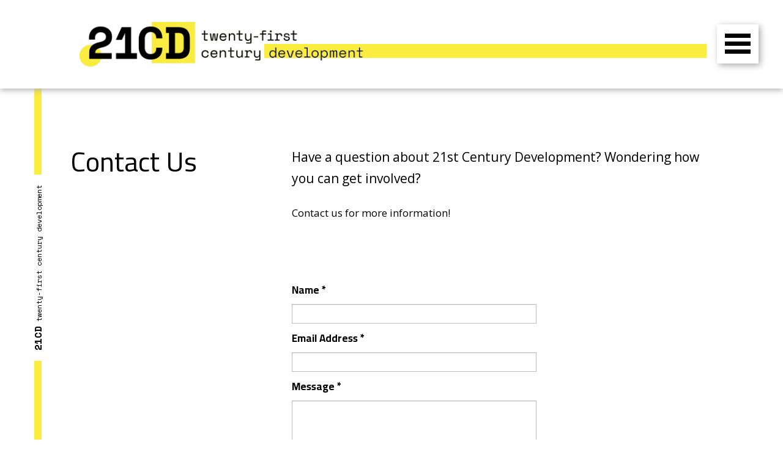

--- FILE ---
content_type: text/html; charset=utf-8
request_url: https://www.21stcenturydevelopment.org/contact/
body_size: 3209
content:


<!DOCTYPE html>
<html lang="en">
<head>
    <meta charset="utf-8">
    <meta http-equiv="X-UA-Compatible" content="IE=edge">
    <meta name="viewport" content="width=device-width, initial-scale=1">
    <title>Contact</title>
    <link rel="stylesheet" href="https://fonts.googleapis.com/css?family=Cairo:400,600,700|Open&#x2B;Sans:400,600,700|Space&#x2B;Mono:400,700">
    <link rel="stylesheet" href="/css/core.css">
    <link rel="stylesheet" href="/css/font-awesome.css">
    <link rel="shortcut icon" type="image/x-icon" href="/favicon.ico">
    <link rel="icon" type="image/x-icon" href="/favicon.ico">
    <style>
        :root{
            --main-accent-color: #fbec40;
        }
    </style>
</head>
<body>
    <header>
        <a id="logo" href="/">
            <img src="/media/omrolhlo/21cd-logo.png" alt="21st Century Development" />
        </a>
            <span id="logo-bar"></span>
    </header>
    <div id="mobile-toggle-container">
        <div id="mobile-toggle">
            <input type="checkbox">
            <span></span>
        </div>
    </div>
    <nav>
        <div id="primary-nav">
                    <div><a href="/development-matrix/">Development Matrix</a></div>
                    <div><a href="/performance-areas/">Performance Areas</a></div>
                    <div><a href="/case-studies/">Case Studies</a></div>
        </div>
        <div id="secondary-nav">
                <div><a href="/about/">About</a></div>
                <div><a href="/contact/">Contact</a></div>
                <div><a href="/">Home</a></div>
        </div>
    </nav>
    <div id="side-banner-container">
        <div id="side-banner">
            <span id="side-bar-1"></span> <span id="side-text" class="side-text-white-bg"><strong>21CD</strong> twenty-first century development</span> <span id="side-bar-2"></span>
        </div>
    </div>
    <div id="page-main" class="page-content">
        

<section class="page-wrapper margin-top-lg">
    <div class="col-section col-no-margin">
        <div class="col-xs-12 col-sm-4">
            <h1>Contact Us</h1>
        </div>

        <div class="col-xs-12 col-sm-8">
            <p class="large-text">Have a question about 21st Century Development? Wondering how you can get involved?</p>
<p>Contact us for more information!</p>
<p>&nbsp;</p>

            

    <div id="umbraco_form_2d1b28dbd54544d38f05075cf4e82cd4" class="umbraco-forms-form contactform umbraco-forms-">
<form action="/contact/" enctype="multipart/form-data" id="form9f443d3ecabf41cb8a23966cbe380d0f" method="post"><input data-val="true" data-val-required="The FormId field is required." name="FormId" type="hidden" value="2d1b28db-d545-44d3-8f05-075cf4e82cd4" /><input data-val="true" data-val-required="The FormName field is required." name="FormName" type="hidden" value="Contact form" /><input data-val="true" data-val-required="The RecordId field is required." name="RecordId" type="hidden" value="00000000-0000-0000-0000-000000000000" /><input name="PreviousClicked" type="hidden" value="" /><input name="Theme" type="hidden" value="" /><input name="RedirectToPageId" type="hidden" value="" />            <input type="hidden" name="FormStep" value="0" />
            <input type="hidden" name="RecordState" value="Q2ZESjhKMkdvcEsyUjJwTXZqSnNBY2VUOFNQQjRrWDl5RlZ0Rzg2VDViZDVtQzlKcGE1LV9CRkRxQ2RqQ3loNUZ5N09fOUxqaThzeTBGbkZFUDRuM1hFZmtreWk5d3cyczhNcXF6cDRpSzJ5dUFod2syakJzN2IxZktzQjc5NVhWTEJ1VFE=" />




<div class="umbraco-forms-page" id="e2a490cc-6998-4b87-b510-1e58e32567e4">


            <fieldset class="umbraco-forms-fieldset" id="f718ab69-36c8-4e66-9007-37eaf9e9878d">


                <div class="row-fluid">

                        <div class="umbraco-forms-container col-md-12">

                                        <div class=" umbraco-forms-field name shortanswer mandatory ">

                                            <label for="aa834645-3ca1-43a5-bd29-805dfff95a76" class="umbraco-forms-label">
Name            <span class="umbraco-forms-indicator">*</span>
                                            </label>

        <div class="umbraco-forms-field-wrapper">

            <input type="text" name="aa834645-3ca1-43a5-bd29-805dfff95a76" id="aa834645-3ca1-43a5-bd29-805dfff95a76" data-umb="aa834645-3ca1-43a5-bd29-805dfff95a76" class="text " value="" maxlength="255"
        data-val="true"  data-val-required="Please provide a value for Name" aria-required="true" />





<span class="field-validation-valid" data-valmsg-for="aa834645-3ca1-43a5-bd29-805dfff95a76" data-valmsg-replace="true" role="alert"></span>
        </div>

                                        </div>
                                        <div class=" umbraco-forms-field email shortanswer mandatory alternating ">

                                            <label for="556591df-dbb4-42bf-923c-5eed2c4839ff" class="umbraco-forms-label">
Email Address            <span class="umbraco-forms-indicator">*</span>
                                            </label>

        <div class="umbraco-forms-field-wrapper">

            <input type="email" name="556591df-dbb4-42bf-923c-5eed2c4839ff" id="556591df-dbb4-42bf-923c-5eed2c4839ff" data-umb="556591df-dbb4-42bf-923c-5eed2c4839ff" class="text " value="" maxlength="255"
        data-val="true"  data-val-required="Please provide a value for Email Address" aria-required="true" />





<span class="field-validation-valid" data-valmsg-for="556591df-dbb4-42bf-923c-5eed2c4839ff" data-valmsg-replace="true" role="alert"></span>
        </div>

                                        </div>
                                        <div class=" umbraco-forms-field message longanswer mandatory ">

                                            <label for="a0366d2f-6862-40f0-a9cf-7dc4716278d2" class="umbraco-forms-label">
Message            <span class="umbraco-forms-indicator">*</span>
                                            </label>

        <div class="umbraco-forms-field-wrapper">

            
<textarea class=""
          name="a0366d2f-6862-40f0-a9cf-7dc4716278d2"
          id="a0366d2f-6862-40f0-a9cf-7dc4716278d2"
          data-umb="a0366d2f-6862-40f0-a9cf-7dc4716278d2"
          rows="2"
          cols="20"
           data-val="true"  data-val-required="Please provide a value for Message" aria-required="true" ></textarea>



<span class="field-validation-valid" data-valmsg-for="a0366d2f-6862-40f0-a9cf-7dc4716278d2" data-valmsg-replace="true" role="alert"></span>
        </div>

                                        </div>

                        </div>
                </div>

            </fieldset>

    <div class="umbraco-forms-hidden" aria-hidden="true">
        <input type="text" name="2d1b28dbd54544d38f05075cf4e82cd4" />
    </div>

    <div class="umbraco-forms-navigation row-fluid">

        <div class="col-md-12">
                <input type="submit"
                       class="btn primary"
                       value="Submit"
                       name="__next"
                       data-form-navigate="next"
                       data-umb="submit-forms-form" />
        </div>
    </div>


</div>



<input name="__RequestVerificationToken" type="hidden" value="CfDJ8J2GopK2R2pMvjJsAceT8SN4DHgooSKj0gHOBTlZFchOY2BXtXgkOToLYUQOSSmsIhNo3mVfemvqwm3dguQgc888YbTygOzfuA-FR0PkYecuOSlNLmTVfvHYdLuK2nt50qZP6AGQAn4tGi9DW_pP-Ks" /><input name="ufprt" type="hidden" value="CfDJ8J2GopK2R2pMvjJsAceT8SOzDhgSBbS_Ayb3uIdr4gFRP6nROZ2qXXtZMa3XrIqT-tfev7ggqPD229eRv6LhAzZtFVc8Jx6O-bUjxeofpe6JHnqsLK3K1RRIQSkZ9YSc9Jw7L3guXF9r5KujXCwL7uk" /></form>    </div>




<div class="umbraco-forms-form-config umbraco-forms-hidden"
     data-id="2d1b28dbd54544d38f05075cf4e82cd4"
     data-serialized-page-button-conditions="{}"
     data-serialized-fieldset-conditions="{}"
     data-serialized-field-conditions="{}"
     data-serialized-fields-not-displayed="{}"
     data-trigger-conditions-check-on="change"
     data-form-element-html-id-prefix=""
     data-disable-validation-dependency-check="false"
     data-serialized-validation-rules="[]"></div>


<script defer="defer" src="/App_Plugins/UmbracoForms/Assets/themes/default/umbracoforms.min.js?v=13.8.0" type="application/javascript"></script>
<link href="/App_Plugins/UmbracoForms/Assets/themes/default/style.min.css?v=13.8.0" rel="stylesheet" />


            <div id="contact-info">
                <h4>21st Century Development</h4>
                <p>c/o AIA Minnesota<br>105 South 5th Avenue, Suite 485<br>Minneapolis, MN 55401</p>
<p>612.338.6763<br><a rel="noopener" href="/cdn-cgi/l/email-protection#9af3f4fcf5daa8abe9eed9fff4eeefe8e3deffecfff6f5eaf7fff4eeb4f5e8fd" target="_blank" title="info@21stCenturyDevelopment.org"><span class="__cf_email__" data-cfemail="335a5d555c730102404770565d4746414a775645565f5c435e565d471d5c4154">[email&#160;protected]</span></a></p>
            </div>
        </div>
    </div>
</section>
<script data-cfasync="false" src="/cdn-cgi/scripts/5c5dd728/cloudflare-static/email-decode.min.js"></script><script src="/App_Plugins/UmbracoForms/Assets/promise-polyfill/dist/polyfill.min.js?v=13.8.0" type="application/javascript"></script><script src="/App_Plugins/UmbracoForms/Assets/aspnet-client-validation/dist/aspnet-validation.min.js?v=13.8.0" type="application/javascript"></script>

    </div><!-- END pageContent -->

    <div id="topLink-wrapper" class="page-wrapper"><a id="topLink" href="#"><img src="/images/arrow-up.png" width="14" alt="">Back to Top</a></div>

    <footer>
        <div class="page-wrapper">
            <div class="col-section col-no-margin">
                <div id="footer-text" class="col-xs-12 col-sm-7">
                    <p><span class="footer-gold"><strong>21st Century Development</strong></span> is a model for the creation of regenerative communities that strives to provide a healthy environment for all people and living systems now and in a dynamic future.</p>
<p>The initiative is created and supported by a partnership of <a rel="noopener" href="http://www.aia-mn.org" target="_blank" title="AIA Minnesota">AIA Minnesota</a>, the <a rel="noopener" href="http://www.csbr.umn.edu" target="_blank" title="Center for Sustainable Building Research">Center for Sustainable Building Research</a>, <a href="https://colloqate.org" title="Colloqate Design">Colloqate Design</a>, and <a rel="noopener" href="http://www.mcknight.org" target="_blank" title="The McKnight Foundation">the McKnight Foundation</a>. <a style="text-decoration: none;" href="/about/" title="About"><strong>Learn more »</strong></a></p>
                </div>
                <div id="footer-links" class="col-xs-12 col-sm-5">
                    <div id="footer-nav" class="col-section col-no-margin">
                            <div class="col-xs-6">
                                <ul>
                                        <li><a href="/development-matrix/">Development Matrix</a></li>
                                        <li><a href="/performance-areas/">Performance Areas</a></li>
                                        <li><a href="/case-studies/">Case Studies</a></li>
                                        <li><a href="/about/">About</a></li>
                                </ul>
                            </div>
                            <div class="col-xs-6">
                                <ul>
                                        <li><a href="/contact/">Contact</a></li>
                                        <li><a href="/">Home</a></li>
                                        <li><a href="/sitemap/">Site Map</a></li>
                                </ul>
                            </div>
                    </div>
                </div>
                <div class="col-xs-12">
                    <p id="footer-copyright">&copy; 2026 AIA Minnesota / Center for Sustainable Building Research. All Rights Reserved.</p>
                </div>
            </div>
        </div>
    </footer>

    <!-- Insert Scripts Here -->
    <script src="//ajax.googleapis.com/ajax/libs/jquery/1.11.3/jquery.min.js"></script>
    <script src="/scripts/main.js"></script>
    <script src="/scripts/umd/popper.min.js"></script>
    
    <!-- Add Google Analytics Code Here -->
</body>
</html>

--- FILE ---
content_type: text/css
request_url: https://www.21stcenturydevelopment.org/css/core.css
body_size: 16972
content:
/*! normalize.css v3.0.3 | MIT License | github.com/necolas/normalize.css */
* {
    box-sizing: border-box;
    margin: 0;
    padding: 0;
}

html {
    font-family: sans-serif;
    -webkit-text-size-adjust: 100%;
    -ms-text-size-adjust: 100%
}

body {
    margin: 0
}

article, aside, details, figcaption, figure, footer, header, hgroup, main, menu, nav, section, summary {
    display: block
}

audio, canvas, progress, video {
    display: inline-block;
    vertical-align: baseline
}

    audio:not([controls]) {
        display: none;
        height: 0
    }

[hidden], template {
    display: none
}

a {
    background-color: transparent
}

    a:active, a:hover {
        outline: 0
    }

abbr[title] {
    border-bottom: 1px dotted
}

b, strong {
    font-weight: 700
}

dfn {
    font-style: italic
}

mark {
    color: #000;
    background: #ff0
}

small {
    font-size: 80%
}

sub, sup {
    position: relative;
    font-size: 75%;
    line-height: 0;
    vertical-align: baseline
}

sup {
    top: -.5em
}

sub {
    bottom: -.25em
}

img {
    border: 0
}

svg:not(:root) {
    overflow: hidden
}

figure {
    margin: 1em 40px
}

hr {
    height: 0;
    -webkit-box-sizing: content-box;
    -moz-box-sizing: content-box;
    box-sizing: content-box
}

pre {
    overflow: auto
}

code, kbd, pre, samp {
    font-family: monospace,monospace;
    font-size: 1em
}

button, input, optgroup, select, textarea {
    margin: 0;
    font: inherit;
    color: inherit
}

button {
    overflow: visible
}

button, select {
    text-transform: none
}

button, html input[type="button"], input[type="reset"], input[type="submit"] {
    -webkit-appearance: button;
    cursor: pointer
}

    button[disabled], html input[disabled] {
        cursor: default
    }

    button::-moz-focus-inner, input::-moz-focus-inner {
        padding: 0;
        border: 0
    }

input {
    line-height: normal
}

    input[type="checkbox"], input[type="radio"] {
        -webkit-box-sizing: border-box;
        -moz-box-sizing: border-box;
        box-sizing: border-box;
        padding: 0
    }

    input[type="number"]::-webkit-inner-spin-button, input[type="number"]::-webkit-outer-spin-button {
        height: auto
    }

    input[type="search"] {
        -webkit-box-sizing: content-box;
        -moz-box-sizing: content-box;
        box-sizing: content-box;
        -webkit-appearance: textfield
    }

        input[type="search"]::-webkit-search-cancel-button, input[type="search"]::-webkit-search-decoration {
            -webkit-appearance: none
        }

fieldset {
    padding: .35em .625em .75em;
    margin: 0 2px;
    border: 1px solid silver
}

legend {
    padding: 0;
    border: 0
}

textarea {
    overflow: auto
}

optgroup {
    font-weight: 700
}

table {
    border-spacing: 0;
    border-collapse: collapse
}

td, th {
    padding: 0
}

html {
    -webkit-text-size-adjust: 100%;
    -ms-text-size-adjust: 100%
}

html, body, div, article, section, main, footer, header, form, fieldset, legend,
pre, code, p, a, h1, h2, h3, h4, h5, h6, ul, ol, li, dl, dt, dd, textarea,
input[type="email"], input[type="number"], input[type="password"],
input[type="tel"], input[type="text"], input[type="url"], .border-box {
    box-sizing: border-box;
}

body, h1, h2, h3, h4, h5, h6, p, blockquote, ol, ul, fieldset {
    margin: 0;
    padding: 0;
}

button, input, optgroup, select, textarea {
    font-size: 100%;
    margin: 0;
}

input, select, textarea {
    vertical-align: baseline;
    *vertical-align: middle
}

article, footer, header, nav, section {
    display: block
}

li {
    list-style: none
}

img {
    border-style: none;
    vertical-align: middle
}

button, input {
    line-height: normal;
    overflow: visible
}

button, [type="button"], [type="reset"], [type="submit"] {
    cursor: pointer;
    -webkit-appearance: button
}

[type="checkbox"], [type="radio"] {
    box-sizing: border-box
}

[type="search"] {
    -webkit-appearance: textfield;
    box-sizing: content-box
}

    [type="search"]::-webkit-search-decoration {
        -webkit-appearance: none
    }

button::-moz-focus-inner, input::-moz-focus-inner {
    border: 0;
    padding: 0
}

textarea {
    overflow: auto;
}

table {
    border-collapse: collapse;
    border-spacing: 0
}

td {
    vertical-align: top
}

div, article, section, header, footer, nav, li {
    position: relative
}


/* TYPOGRAPHY */
@font-face {
    font-family: 'FontAwesome';
    src: url('../fonts/fontawesome-webfont.eot?v=4.4.0');
    src: url('../fonts/fontawesome-webfont.eot?#iefix&v=4.4.0') format('embedded-opentype'), url('../fonts/fontawesome-webfont.woff2?v=4.4.0') format('woff2'), url('../fonts/fontawesome-webfont.woff?v=4.4.0') format('woff'), url('../fonts/fontawesome-webfont.ttf?v=4.4.0') format('truetype'), url('../fonts/fontawesome-webfont.svg?v=4.4.0#fontawesomeregular') format('svg');
    font-weight: normal;
    font-style: normal;
}

.fa, .ui-icon {
    display: inline-block;
    font: normal normal normal 14px/1 FontAwesome;
    font-size: inherit;
    text-rendering: auto;
    -webkit-font-smoothing: antialiased;
    -moz-osx-font-smoothing: grayscale;
}

body {
    font-family: 'Open Sans',Helvetica,Arial,sans-serif;
    font-size: 15px;
}

h1, h2, h3, h4 {
    font-family: 'Cairo','Open Sans',Helvetica,Arial,sans-serif;
    font-weight: 700;
    line-height: 1.1;
    margin-bottom: .67em;
}

h1, .h1 {
    font-size: 36px;
    font-weight: normal;
}

h2, .h2 {
    font-size: 26px;
}

h3, .h3 {
    font-size: 31px;
    font-weight: normal;
}

h4, .h4 {
    font-size: 18px;
}

h5, .h5 {
    font-size: 15px;
}

h6, .h6 {
    font-size: 12px;
}

p, li {
    line-height: 1.7;
    margin-bottom: 1.2em;
}

li {
    margin-bottom: .3em;
}

ul, ol {
    margin-bottom: 1em;
}

.large-text {
    font-size: 18px;
}

    .large-text strong {
        font-weight: 600;
    }

img {
    max-width: 100%;
}

.full-image {
    width: 100%;
}

a {
    color: #000;
}

.page-content ul, .page-content ol {
    margin-left: 40px;
}

.text-left {
    text-align: left;
}

.text-right {
    text-align: right;
}

.text-center {
    text-align: center;
}

.text-success {
    color: #3c763d;
}

.text-warning {
    color: #8a6d3b;
}

.text-error {
    color: #b60000;
}

.text-cairo {
    font-family: 'Cairo','Open Sans',Helvetica,Arial,sans-serif;
}

.no-wrap {
    white-space: nowrap;
}

@media (min-width: 768px) {
    body {
        font-size: 16px;
    }

    h2, .h2 {
        font-size: 34px;
    }

    .large-text {
        font-size: 19px;
    }
}

@media (min-width: 1280px) {
    body {
        font-size: 17px;
    }

    h1, .h1 {
        font-size: 45px;
    }

    .large-text {
        font-size: 21px;
    }
}

/* FA ICONS */
@font-face {
    font-family: 'Font Awesome 5 Brands';
    font-style: normal;
    font-weight: normal;
    src: url("../fonts/fa-brands-400.eot");
    src: url("../fonts/fa-brands-400.eot?#iefix") format("embedded-opentype"), url("../fonts/fa-brands-400.woff2") format("woff2"), url("../fonts/fa-brands-400.woff") format("woff"), url("../fonts/fa-brands-400.ttf") format("truetype"), url("../fonts/fa-brands-400.svg#fontawesome") format("svg");
}

.fa, .ui-icon {
    display: inline-block;
    font: normal normal normal 14px/1 FontAwesome;
    font-size: inherit;
    text-rendering: auto;
    -webkit-font-smoothing: antialiased;
    -moz-osx-font-smoothing: grayscale;
}

.fab {
    display: inline-block;
    font-family: 'Font Awesome 5 Brands';
    font-style: normal;
}

    .fa span, .fab span {
        display: inline-block;
        text-indent: -9999px;
    }

.fa-facebook-f:before {
    content: "\f39e";
}

.fa-twitter:before {
    content: "\f099";
}

.fa-envelope:before {
    content: "\f0e0";
}



/* LAYOUT */
#page-main {
    padding-top: 80px;
}

.page-wrapper {
    padding-left: 20px;
    padding-right: 20px;
}

.hidden {
    display: none;
}

section {
    padding-top: 45px;
    padding-bottom: 30px;
}

.margin-top-lg {
    margin-top: 20px;
}

.padding-top-none {
    padding-top: 0 !important;
}

.col-lg-1, .col-lg-10, .col-lg-11, .col-lg-12, .col-lg-2, .col-lg-3, .col-lg-4, .col-lg-5, .col-lg-6, .col-lg-7, .col-lg-8, .col-lg-9, .col-md-1, .col-md-10, .col-md-11, .col-md-12, .col-md-2, .col-md-3, .col-md-4, .col-md-5, .col-md-6, .col-md-7, .col-md-8, .col-md-9, .col-sm-1, .col-sm-10, .col-sm-11, .col-sm-12, .col-sm-2, .col-sm-3, .col-sm-4, .col-sm-5, .col-sm-6, .col-sm-7, .col-sm-8, .col-sm-9, .col-xs-1, .col-xs-10, .col-xs-11, .col-xs-12, .col-xs-2, .col-xs-3, .col-xs-4, .col-xs-5, .col-xs-6, .col-xs-7, .col-xs-8, .col-xs-9 {
    min-height: 1px;
    padding: 0 15px;
    position: relative;
}

.col-section {
    display: -webkit-box;
    display: -moz-box;
    display: -ms-flexbox;
    display: -webkit-flex;
    display: flex;
    -webkit-flex-flow: row wrap;
    -ms-flex-flow: row wrap;
    flex-flow: row wrap;
}

.col-no-margin {
    margin: 0 -15px;
}

.col-xs-1, .col-xs-10, .col-xs-11, .col-xs-12, .col-xs-2, .col-xs-3, .col-xs-4, .col-xs-5, .col-xs-6, .col-xs-7, .col-xs-8, .col-xs-9 {
    float: left;
}

.col-xs-12 {
    width: 100%;
}

.col-xs-11 {
    width: 91.66666667%;
}

.col-xs-10 {
    width: 83.33333333%;
}

.col-xs-9 {
    width: 75%;
}

.col-xs-8 {
    width: 66.66666667%;
}

.col-xs-7 {
    width: 58.33333333%;
}

.col-xs-6 {
    width: 50%;
}

.col-xs-5 {
    width: 41.66666667%;
}

.col-xs-4 {
    width: 33.33333333%;
}

.col-xs-3 {
    width: 25%;
}

.col-xs-2 {
    width: 16.66666667%;
}

.col-xs-1 {
    width: 8.33333333%;
}

.grey-section {
    background: #e9eaeb;
}

.black-section {
    background: #000;
    color: #fff;
}

.intro-width p {
    max-width: 900px;
}

@media (max-width: 767px) {
    .col-xs-12 {
        margin-bottom: 20px;
    }
}

@media (min-width: 768px) {
    #page-main {
        padding-top: 145px;
    }

    .page-wrapper {
        padding-left: 40px;
        padding-right: 40px;
        margin-left: auto;
        margin-right: auto;
        max-width: 1130px;
    }

    .margin-top-lg {
        margin-top: 40px;
    }

    .col-sm-1, .col-sm-10, .col-sm-11, .col-sm-12, .col-sm-2, .col-sm-3, .col-sm-4, .col-sm-5, .col-sm-6, .col-sm-7, .col-sm-8, .col-sm-9 {
        float: left;
    }

    .col-sm-12 {
        width: 100%;
    }

    .col-sm-11 {
        width: 91.66666667%;
    }

    .col-sm-10 {
        width: 83.33333333%;
    }

    .col-sm-9 {
        width: 75%;
    }

    .col-sm-8 {
        width: 66.66666667%;
    }

    .col-sm-7 {
        width: 58.33333333%;
    }

    .col-sm-6 {
        width: 50%;
    }

    .col-sm-5 {
        width: 41.66666667%;
    }

    .col-sm-4 {
        width: 33.33333333%;
    }

    .col-sm-3 {
        width: 25%;
    }

    .col-sm-2 {
        width: 16.66666667%;
    }

    .col-sm-1 {
        width: 8.33333333%;
    }
}

@media (min-width: 1280px) {
    #page-main {
        padding-top: 145px;
    }

    section {
        padding-top: 55px;
        padding-bottom: 40px;
    }

    col-lg-1, .col-lg-10, .col-lg-11, .col-lg-12, .col-lg-2, .col-lg-3, .col-lg-4, .col-lg-5, .col-lg-6, .col-lg-7, .col-lg-8, .col-lg-9, .col-md-1, .col-md-10, .col-md-11, .col-md-12, .col-md-2, .col-md-3, .col-md-4, .col-md-5, .col-md-6, .col-md-7, .col-md-8, .col-md-9, .col-sm-1, .col-sm-10, .col-sm-11, .col-sm-12, .col-sm-2, .col-sm-3, .col-sm-4, .col-sm-5, .col-sm-6, .col-sm-7, .col-sm-8, .col-sm-9, .col-xs-1, .col-xs-10, .col-xs-11, .col-xs-12, .col-xs-2, .col-xs-3, .col-xs-4, .col-xs-5, .col-xs-6, .col-xs-7, .col-xs-8, .col-xs-9 {
        padding: 0 18px;
    }

    .col-md-1, .col-md-10, .col-md-11, .col-md-12, .col-md-2, .col-md-3, .col-md-4, .col-md-5, .col-md-6, .col-md-7, .col-md-8, .col-md-9 {
        float: left;
    }

    .col-no-margin {
        margin: 0 -18px;
    }

    .col-md-12 {
        width: 100%;
    }

    .col-md-11 {
        width: 91.66666667%;
    }

    .col-md-10 {
        width: 83.33333333%;
    }

    .col-md-9 {
        width: 75%;
    }

    .col-md-8 {
        width: 66.66666667%;
    }

    .col-md-7 {
        width: 58.33333333%;
    }

    .col-md-6 {
        width: 50%;
    }

    .col-md-5 {
        width: 41.66666667%;
    }

    .col-md-4 {
        width: 33.33333333%;
    }

    .col-md-3 {
        width: 25%;
    }

    .col-md-2 {
        width: 16.66666667%;
    }

    .col-md-1 {
        width: 8.33333333%;
    }
}


/* HEADER */
header {
    background: #fff;
    box-shadow: 0 2px 10px #aaa;
    height: 80px;
    position: fixed;
    width: 100%;
    z-index: 1000;
}

#logo {
    display: flex;
    align-items: center;
    height: 100%;
}

    #logo img {
        width: 200px;
        margin-left: 20px;
    }

@media (min-width: 768px) {
    #logo img {
        width: 470px;
        margin-left: 40px;
    }
}

@media (min-width: 1280px) {
    #logo img {
        width: 470px;
        margin-left: 130px;
    }
}
#mobile-toggle-container {
    background: #fff;
    box-shadow: 3px 3px 10px #aaa;
    padding: 10px;
    position: fixed;
    top: 14px;
    right: 14px;
    z-index: 1100;
}

#mobile-toggle {
    height: 26px;
    width: 32px;
}

    #mobile-toggle input {
        position: absolute;
        width: 100%;
        height: 100%;
        z-index: 1;
        opacity: 0;
        cursor: pointer;
    }

        #mobile-toggle input:checked + span {
            background: transparent;
        }

            #mobile-toggle input:checked + span:after {
                transform: rotate(45deg) translate(-5px, -7px);
            }

            #mobile-toggle input:checked + span:before {
                transform: rotate(-45deg) translate(-6px, 7px);
            }

    #mobile-toggle span {
        position: absolute;
        width: 100%;
        height: 5px;
        background: #000;
        margin-top: 10px;
    }

        #mobile-toggle span:before, #mobile-toggle span:after {
            content: "";
            left: 0;
            position: absolute;
            width: 100%;
            height: 5px;
            background: #000;
            top: -9px;
            transition: 0.2s;
        }

        #mobile-toggle span:after {
            top: 9px;
        }

nav {
    background: #fff;
    border: 8px solid #000;
    display: none;
    left: 0;
    padding: 20px;
    position: fixed;
    overflow: auto;
    top: 0;
    width: 100%;
    z-index: 1000;
}

    nav div a {
        color: #000;
        display: block;
        padding: 17px 20px;
        text-decoration: none;
    }

#primary-nav {
    margin-top: 60px;
    margin-bottom: 16px;
}

    #primary-nav div {
        border-bottom: 1px solid #000;
        font-family: 'Cairo','Open Sans',Helvetica,Arial,sans-serif;
        font-size: 20px;
        margin: 0;
        display: flex;
        justify-content: space-between;
        flex-wrap: wrap;
    }

        #primary-nav > div:first-child {
            border-top: 1px solid #000;
        }

        #primary-nav div a{
            flex-grow: 1;
        }

        #primary-nav div button {
            width: 71px;
            border: 0;
            padding: 0;
        }

        #primary-nav div button i{
            pointer-events: none;
        }

        #primary-nav div a:hover,
        #primary-nav div button:hover {
            background: #000;
            color: var(--main-accent-color);
        }

        #primary-nav div.sub-menu {
            flex-basis: 100%;
            display: none;
            border: 0;
        }

        #primary-nav div.sub-menu a {
            padding-left: 36px;
            font-size: 16px;
            font-weight: 600;
            border-top: 1px solid #000;
        }
        #primary-nav .active div.sub-menu {
            display: block;
        }
#secondary-nav {
    font-size: 16px;
    font-weight: bold;
}

    #secondary-nav div a {
        padding: 12px 20px;
    }

        #secondary-nav div a:hover {
            text-decoration: underline;
        }

@media (min-width: 768px) {
    header {
        height: 145px;
    }


    #mobile-toggle-container {
        padding: 18px 13px 12px;
        top: 40px;
        right: 40px;
    }

    #mobile-toggle {
        height: 34px;
        width: 42px;
    }

        #mobile-toggle input:checked + span:after {
            transform: rotate(45deg) translate(-7px, -9px);
        }

        #mobile-toggle input:checked + span:before {
            transform: rotate(-45deg) translate(-9px, 11px);
        }

        #mobile-toggle span {
            height: 7px;
            background: #000;
        }

            #mobile-toggle span:before, #mobile-toggle span:after {
                height: 7px;
                top: -13px;
            }

            #mobile-toggle span:after {
                top: 13px;
            }

    nav {
        border: 18px solid #000;
        height: 100%;
        left: auto;
        right: 0;
        max-width: 445px;
    }

    #primary-nav {
        margin-top: 125px;
    }

        #primary-nav div {
            font-size: 34px;
        }

            #primary-nav div button {
                width: 97px;
                border: 0;
            }
            #primary-nav div.sub-menu a {
                padding-left: 40px;
                font-size: 22px;
            }

    #secondary-nav {
        font-size: 22px;
    }
}

@media (min-width: 1280px) {

    header #logo-bar {
        background: var(--main-accent-color);
        display: block;
        height: 23px;
        position: absolute;
        left: 432px;
        right: 125px;
        top: 72px;
        z-index: -1;
    }
}

/* SIDE BANNER */
/*#side-banner-container {margin: 0 auto; max-width: 1186px;}*/
#side-banner {
    display: none;
    font-family: 'space mono';
    font-size: 12px;
    position: absolute;
    transform: rotate(-90deg) translate(-100%, 50px);
    transform-origin: top left;
    left: 0;
    top: 0;
    white-space: nowrap;
    z-index: 500;
}

    #side-banner strong {
        font-size: 16px;
        font-weight: 700;
    }

    #side-banner #side-bar-1, #side-banner #side-bar-2 {
        background: var(--main-accent-color);
        display: inline-block;
        height: 12px;
    }

    #side-banner #side-bar-1 {
        width: 694px;
    }

    #side-banner #side-bar-2 {
        width: 141px;
    }

#side-text {
    display: inline-block;
    margin: 0 10px;
}

.side-text-white-bg {
    background: #fff;
}

.side-text-white {
    color: #fff;
}

@media (min-width: 1280px) {
    #side-banner {
        display: block;
        margin-top: 145px;
    }
}

/* HOME */
#home-intro {
    margin-bottom: 20px;
}

    #home-intro h1, #home-intro p {
        display: inline;
    }

    #home-intro h1 {
        font-size: 23px;
        font-weight: bold;
    }

    #home-intro p {
        font-size: 20px;
    }

#home-image-container {
    max-height: 650px;
    overflow: hidden;
}

#home-image {
    width: 100%;
}

#home-benefit-link-1, #home-benefit-link-2 {
    font-family: 'Cairo','Open Sans',Helvetica,Arial,sans-serif;
    font-weight: 600;
}

#home-benefit-link-1 {
    display: none;
}

#home-explore-boxes div {
    margin-bottom: 40px;
    padding-bottom: 60px;
}

#home-explore-boxes img {
    margin-top: 20px;
    margin-bottom: 30px;
    width: 100%;
}

#home-explore-boxes .btn {
    bottom: 0;
    position: absolute;
    width: calc(100% - 30px);
}

#home-explore-boxes a {
    text-decoration: none;
}

    #home-explore-boxes a img:hover, #home-explore-boxes a h3:hover {
        text-decoration: underline;
    }

#item-list .col-xs-12 {
    margin-bottom: 30px;
}

#item-list h2 {
    font-size: 47px;
    font-weight: bold;
}

#item-list a {
    text-decoration: none;
}

    #item-list a:hover {
        text-decoration: underline;
    }

.item-list-container {
    border: 1px solid #7a7a7a;
    display: flex;
    flex-wrap: wrap;
    height: 100%;
    padding: 15px 0 0 8px;
}

    .item-list-container::before {
        content: '';
        position: absolute;
        top: 0;
        left: 0;
        width: 8px;
        height: 100%;
        background-color: var(--main-accent-color);
    }

    .item-list-container img {
        width: 100%;
    }

    .item-list-container div {
        align-self: flex-end;
        width: 100%;
        display: flex;
        flex-direction: column;
        flex-wrap: wrap;
        justify-content: space-between;
        height: 100%;
    }

    .item-list-container h3 {
        font-size: 24px;
        font-weight: bold;
        margin-bottom: 0;
        padding: 20px;
    }

    .item-list-container p {
        font-family: 'Cairo','Open Sans',Helvetica,Arial,sans-serif;
        margin: 0;
        padding: 0 20px;
    }

#case-study-footnote {
    border-top: 4px solid #eee;
    font-size: 13px;
    margin-top: 50px;
    padding-top: 10px;
}

@media (min-width: 768px) {
    #home-intro h1 {
        font-size: 29px;
    }

    #home-intro p {
        font-size: 26px;
    }

    #item-list h2 {
        font-size: 55px;
    }
}

@media (min-width: 1280px) {
    #home-benefit-link-1 {
        display: block;
    }

    #home-benefit-link-2 {
        display: none;
    }

    #item-list h2 {
        font-size: 60px;
    }

    #item-list .col-xs-12 {
        margin-bottom: 36px;
    }
}

/* MATRIX */
#matrix {
    font-family: 'Cairo','Open Sans',Helvetica,Arial,sans-serif;
    font-size: 16px;
    margin-top: 20px;
    width: 100%;
}

    #matrix th, #matrix td {
        padding: 14px 12px;
    }

    #matrix thead th {
        background: var(--main-accent-color);
    }

    #matrix .matrix-primary {
        background-color: #eaeaea;
        cursor: pointer;
    }

        #matrix .matrix-primary:hover {
            background-color: #fff;
        }

    #matrix .matrix-primary-active {
        background-color: #666;
        color: #fff;
    }

        #matrix .matrix-primary-active:hover {
            background-color: #666;
        }

        #matrix .matrix-primary-active img {
            display: none;
        }

    #matrix .matrix-category {
        padding-left: 50px;
    }

.matrix-marker {
    background: url(../images/icon-place.png) no-repeat left 10px center;
}

.matrix-drop {
    background: url(../images/icon-drop.png) no-repeat left 10px center;
}

.matrix-bolt {
    background: url(../images/icon-bolt.png) no-repeat left 10px center;
}

.matrix-plus {
    background: url(../images/icon-plus.png) no-repeat left 10px center;
}

.matrix-paper {
    background: url(../images/icon-paper.png) no-repeat left 10px center;
}

.matrix-equal {
    background: url(../images/icon-equal.png) no-repeat left 10px center;
}

.matrix-rainbow {
    background: url(../images/icon-rainbow.png) no-repeat left 10px center;
}

.matrix-marker, .matrix-drop, .matrix-bolt, .matrix-plus, .matrix-paper, .matrix-equal, .matrix-rainbow {
    background-size: 34px 34px;
}

#matrix .matrix-primary-active .matrix-category {
    background: url(../images/matrix-x.png) no-repeat left 10px center;
    background-size: 34px 34px;
}

#matrix tbody tr {
    display: none;
}

    #matrix tbody tr.matrix-primary {
        display: table-row;
    }

#matrix .barrier-money:after {
    background: url(../images/matrix-money.png) no-repeat;
    background-size: 23px 23px;
    content: ' ';
    position: absolute;
    bottom: 10px;
    right: -13px;
    width: 23px;
    height: 23px;
    z-index: 999
}

#matrix .barrier-probable:after {
    background: url(../images/matrix-p.png) no-repeat;
    background-size: 23px 23px;
    content: ' ';
    position: absolute;
    bottom: 40px;
    right: -13px;
    width: 23px;
    height: 23px;
    z-index: 999
}

#matrix-reference {
    font-family: 'Cairo','Open Sans',Helvetica,Arial,sans-serif;
    font-size: 15px;
    line-height: 23px;
    margin: 40px 0 50px;
}

    #matrix-reference p {
        margin-bottom: 10px;
    }

#matrix-footnotes {
    font-family: 'Cairo','Open Sans',Helvetica,Arial,sans-serif;
    font-size: 15px;
    line-height: 23px;
    margin: 40px 0 50px;
}

    #matrix-footnotes p {
        margin-bottom: 0px;
    }

#performance-factors #matrix-footnotes {
    margin-bottom: 0px;
}

#matrix-reference img {
    margin-right: 10px;
}

#matrix-pdf {
    font-family: 'Cairo','Open Sans',Helvetica,Arial,sans-serif;
    font-weight: 600;
}

    #matrix-pdf img {
        margin-right: 15px;
    }

.assesment-crit-popup {
    position: absolute;
    top: 0;
    left: 0;
    height: 100%;
    width: 100%;
    background: var(--main-accent-color);
}

    .assesment-crit-popup .barrier-images {
        display: flex;
        justify-content: flex-start;
        align-items: center;
        margin: 12px 12px 0 12px;
    }

        .assesment-crit-popup .barrier-images img {
            height: 23px;
            width: 23px;
            margin-left: 2px;
        }

            .assesment-crit-popup .barrier-images img:first-child {
                margin-left: 0;
            }

    .assesment-crit-popup .barrier-content {
        padding: 12px;
    }

        .assesment-crit-popup .barrier-content p {
            margin-bottom: 12px;
        }

@media (min-width: 768px) {
    #matrix {
        font-size: 17px;
        line-height: 24px;
        margin-top: 40px;
    }
}

@media (max-width: 899px) {
    #matrix {
        border-bottom: 2px solid #d3d3d3;
    }

        #matrix th, #matrix td {
            display: block;
            text-align: left;
        }

        #matrix th {
            border-top: 2px solid #d3d3d3;
        }

        #matrix thead {
            display: none;
        }

        #matrix td {
            border-bottom: 1px dashed #7f7f7f;
            padding-left: 145px;
            position: relative;
        }

            #matrix td:first-of-type {
                border-top: 1px dashed #7f7f7f;
            }

            #matrix td:last-of-type {
                border-bottom: 0;
            }

            #matrix td::before {
                background: var(--main-accent-color);
                content: attr(data-label);
                float: left;
                font-weight: bold;
                padding: 14px 12px;
                position: absolute;
                top: 0;
                bottom: 0;
                left: 0;
                width: 96px;
            }

        #matrix th {
            display: none;
        }

        #matrix .matrix-primary {
            background-image: url(../images/matrix-plus.png);
            background-repeat: no-repeat;
            background-position: right 25px center;
            background-size: 18px 18px;
        }

        #matrix .matrix-primary-active {
            background-image: url(../images/matrix-minus.png);
        }

        #matrix .matrix-category {
            display: block;
            font-size: 20px;
        }

        #matrix .matrix-sub-category {
            display: block;
        }

        #matrix .barrier {
            border-bottom: 4px solid #000;
            position: relative;
        }

        #matrix .barrier-money:after {
            bottom: -13px;
            left: 50%;
            margin-left: 50px;
        }

        #matrix .barrier-probable:after {
            bottom: -13px;
            left: 50%;
            margin-left: 50px;
        }
}

@media (min-width: 900px) {
    #matrix {
        font-size: 15px;
    }

        #matrix th, #matrix td {
            border-right: 1px dashed #7f7f7f;
            width: 16%;
            text-align: center;
        }

        #matrix tr {
            border-bottom: 2px solid #d3d3d3;
        }

        #matrix th:first-child, #matrix td:first-child {
            text-align: left;
            width: 20%;
        }

    .matrix-sub-category {
        vertical-align: top;
    }

    #matrix .matrix-category {
        font-weight: 600;
        padding-left: 45px;
    }

    .matrix-place, .matrix-drop, .matrix-bolt, .matrix-plus, .matrix-paper, .matrix-equal, .matrix-rainbow {
        background-size: 28px 28px;
    }

    #matrix .barrier {
        border-right: 4px solid #000;
        position: relative;
    }

    #matrix .barrier-money:after {
        bottom: 50%;
        margin-bottom: -12px;
        right: -13px;
    }

    #matrix .barrier-probable:after {
        bottom: 50%;
        margin-bottom: -12px;
        right: -13px;
    }
}

@media (min-width: 1024px) {
    #matrix {
        font-size: 17px;
    }
}

/* PERFORMANCE AREAS LANDING */
#performance-areas {
    font-family: 'Cairo','Open Sans',Helvetica,Arial,sans-serif;
}

#performance-intro {
    font-size: 18px;
    line-height: 24px;
    margin-bottom: 30px;
}

#performance-areas ul {
    margin: 0;
}

#performance-areas a {
    display: block;
    font-weight: bold;
    text-decoration: none;
}

.icon-performance {
    background: url(../images/performance-sprite.png) no-repeat;
}

#performance-center {
    display: none;
}

#center-performance-place, #center-performance-water, #center-performance-energy, #center-performance-health, #center-performance-materials, #center-performance-equity, #center-performance-beauty {
    display: none;
}

@media (max-width: 767px) {
    #performance-areas li {
        background: url(../images/arrow-next.png) no-repeat right 10px center;
        background-size: 14px 23px;
        border-bottom: 2px solid #999999;
        font-size: 20px;
        margin: 0;
    }

        #performance-areas li:first-child {
            border-top: 2px solid #999999;
        }

    #performance-areas a {
        padding: 12px 10px;
    }

    .icon-performance {
        background-size: 238px 102px;
        display: inline-block;
        margin-top: -5px;
        margin-right: 20px;
        width: 34px;
        height: 34px;
        vertical-align: middle;
    }

    .icon-place {
    }

    .icon-water {
        background-position: -34px 0;
    }

    .icon-energy {
        background-position: -68px 0;
    }

    .icon-health {
        background-position: -102px 0;
    }

    .icon-materials {
        background-position: -136px 0;
    }

    .icon-equity {
        background-position: -170px 0;
    }

    .icon-beauty {
        background-position: -204px 0;
    }

    #performance-center {
        height: 0;
        position: absolute;
        visibility: hidden;
    }

    #center-performance-tablet {
        display: none;
    }
}

@media (min-width: 768px) {
    #performance-intro {
        margin-bottom: 60px;
        max-width: 300px;
    }

    #performance-areas ul {
        background: url(../images/performance-grid.png) no-repeat center top;
        background-size: 642px 621px;
        margin: 0 auto;
        margin-bottom: 80px;
        position: relative;
        height: 621px;
        width: 642px;
    }

    #performance-areas a.performance-primary {
        background: rgba(255, 255, 255, 0.7);
        border: 2px solid #b2b0b0;
        border-radius: 60px;
        box-shadow: 6px 6px 10px rgba(0, 0, 0, 0.3);
        box-sizing: border-box;
        line-height: 17px;
        padding: 16px;
        text-align: center;
        width: 120px;
        height: 120px;
    }

    #performance-areas #performance-health a {
        padding-top: 5px;
    }

    #performance-areas li {
        position: absolute;
        z-index: 600;
    }

    #performance-place {
        left: 50%;
        margin-top: -60px;
        margin-left: -60px;
    }

    #performance-water {
        right: 0;
        margin-top: 65px;
        margin-right: 5px;
    }

    #performance-energy {
        right: 0;
        margin-top: 340px;
        margin-right: -60px;
    }

    #performance-health {
        bottom: 0;
        margin-bottom: -60px;
        margin-left: 405px;
    }

    #performance-materials {
        bottom: 0;
        margin-bottom: -60px;
        margin-left: 120px;
    }

    #performance-equity {
        margin-top: 340px;
        margin-left: -60px;
    }

    #performance-beauty {
        margin-top: 65px;
        margin-left: 5px;
    }

    .icon-performance {
        background-size: 420px 180px;
        display: block;
        margin: 0 auto;
        width: 60px;
        height: 60px;
    }

    .icon-place {
    }

    .icon-water {
        background-position: -60px 0;
    }

    .icon-energy {
        background-position: -120px 0;
    }

    .icon-health {
        background-position: -180px 0;
    }

    .icon-materials {
        background-position: -240px 0;
    }

    .icon-equity {
        background-position: -300px 0;
    }

    .icon-beauty {
        background-position: -360px 0;
    }

    #performance-areas a.performance-primary:hover {
        background: rgba(77, 77, 77, 0.7);
        color: #fff;
    }

        #performance-areas a.performance-primary:hover span {
            background-position-y: -60px;
        }

    #performance-center {
        background: #fff;
        border: 1px solid var(--main-accent-color);
        box-shadow: 7px 7px 10px rgba(0,0,0,0.1);
        display: none;
        left: 50%;
        margin-left: -150px;
        margin-top: -120px;
        padding: 40px 30px 30px 30px;
        top: 50%;
        height: 314px;
        width: 300px;
    }

    #performance-center-x {
        cursor: pointer;
        position: absolute;
        right: 0;
        top: 0;
        margin: 10px 10px 0 0;
    }

    #center-performance-place, #center-performance-water, #center-performance-energy, #center-performance-health, #center-performance-materials, #center-performance-equity, #center-performance-beauty {
        display: none;
    }

    #performance-center h2 {
        font-size: 26px;
        margin-bottom: 5px;
    }

    #performance-center p {
        font-size: 17px;
    }

    #performance-center a {
        text-decoration: underline;
    }

    #center-performance-tablet {
        font-family: 'space mono';
        font-size: 110px;
        font-weight: bold;
        left: 50%;
        margin-left: -135px;
        margin-top: -460px;
        position: absolute;
        text-align: center;
        z-index: 500;
    }
}

@media (max-width: 1279px) {
    #center-performance-place, #center-performance-water, #center-performance-energy, #center-performance-health, #center-performance-materials, #center-performance-equity, #center-performance-beauty { /*visibility: hidden;*/
    }
}

@media (min-width: 1280px) {
    #performance-areas a.performance-primary {
        border-radius: 70px;
        line-height: 17px;
        padding: 22px;
        text-align: center;
        width: 140px;
        height: 140px;
    }

    #performance-areas #performance-health a {
        padding-top: 10px;
    }

    .icon-performance {
        background-size: 476px 204px;
        display: block;
        margin: 0 auto;
        width: 68px;
        height: 68px;
    }

    .icon-place {
    }

    .icon-water {
        background-position: -68px 0;
    }

    .icon-energy {
        background-position: -136px 0;
    }

    .icon-health {
        background-position: -204px 0;
    }

    .icon-materials {
        background-position: -272px 0;
    }

    .icon-equity {
        background-position: -340px 0;
    }

    .icon-beauty {
        background-position: -408px 0;
    }

    #performance-areas a.performance-primary:hover span {
        background-position-y: -68px;
    }

    #performance-center {
        background: #fff;
        border: 1px solid var(--main-accent-color);
        box-shadow: 7px 7px 10px rgba(0,0,0,0.1);
        display: none;
        padding: 40px 30px 30px 30px;
    }

    #center-performance-place, #center-performance-water, #center-performance-energy, #center-performance-health, #center-performance-materials, #center-performance-equity, #center-performance-beauty {
        display: none;
    }
}

/* PERFORMANCE AREA PAGE */
#performance-area-header {
    background-size: cover;
    color: #fff;
}

    #performance-area-header a {
        color: #fff;
        text-decoration: none;
    }

#performance-area-header-content {
    background: rgba(0,0,0,0.5);
}

#performance-area-header h1 {
    font-size: 53px;
    font-weight: bold;
}

#performance-area-header p {
    font-size: 17px;
    margin-bottom: 0;
}

#performance-header-links {
    margin: 0;
}

.performance-area-icon {
    background: url(../images/performance-sprite.png) no-repeat;
    display: inline-block;
}

#performance-area-header .performance-area-icon {
    background-size: 224px 96px;
    width: 32px;
    height: 32px;
    background-position-y: -32px;
    margin-top: -4px;
    margin-right: 12px;
    vertical-align: middle;
}

.performance-header-place {
}

.performance-header-water {
    background-position-x: -32px;
}

.performance-header-energy {
    background-position-x: -64px;
}

.performance-header-health {
    background-position-x: -96px;
}

.performance-header-materials {
    background-position-x: -128px;
}

.performance-header-equity {
    background-position-x: -160px;
}

.performance-header-beauty {
    background-position-x: -192px;
}

#performance-factors {
    padding-bottom: 80px;
}

    #performance-factors hr {
        background: #fff;
        border: 0;
        height: 12px;
        margin: 40px 0;
    }

#performance-factors-title, #performance-factors-logo {
    align-self: center; /*overflow: hidden;*/
    min-height: 1px;
    padding: 0 15px;
    position: relative;
}

    #performance-factors-title h2 {
        margin: 0;
    }

#performance-factor-logo {
    box-shadow: 4px 4px 8px rgba(0,0,0,0.2);
    float: left;
    background: #fff;
    border-radius: 65px;
    margin: 10px 0;
    width: 130px;
    height: 130px;
}

    #performance-factor-logo span {
        background-image: url(../images/performance-sprite.png);
        background-repeat: no-repeat;
        background-size: 525px 225px;
        display: block;
        margin: 28px;
        width: 75px;
        height: 75px;
    }

#performance-factors h2 {
    font-size: 24px;
    font-weight: bold;
}

#performance-factors h3 {
    font-size: 21px;
    font-weight: bold;
}

#performance-factors h4 {
    margin-bottom: 20px;
}

#performance-factors .col-section {
    margin-bottom: 40px;
}

.performance-table {
    background: #fff;
    border: 1px solid #ccc;
    box-shadow: 0 4px 10px rgba(0, 0, 0, 0.25);
    font-family: 'Cairo','Open Sans',Helvetica,Arial,sans-serif;
    width: 100%;
}

    .performance-table td, .performance-table th {
        padding: 10px;
    }

    .performance-table td {
        font-weight: 600;
    }

@media (max-width: 767px) {
    #performance-area-header {
        padding-top: 0;
        padding-bottom: 0;
    }

    #performance-area-header-content {
    }

    #performance-header-logo {
        display: none;
    }

    #performance-area-header p {
        padding-top: 60px;
    }

    #performance-area-header h1 {
        padding-bottom: 15px;
        line-height: 1em;
    }

    #performance-header-dropdown {
        background: url(../images/arrow-down-wt.png) no-repeat right 20px center rgba(0,0,0,0.5);
        background-size: 30px 18px;
        color: var(--main-accent-color);
        font-size: 20px;
        margin: 0 -20px;
        padding: 15px 20px;
    }

        #performance-header-dropdown.performance-header-dropdown-active {
            background-image: url(../images/arrow-up-wt.png);
        }

    #performance-area-header #performance-header-dropdown .performance-area-icon {
        background-position-y: -64px;
    }

    #performance-header-links {
        background: #000;
        display: none;
        font-size: 20px;
        left: 0;
        right: 0;
        padding: 20px;
        position: absolute;
        z-index: 500;
    }

        #performance-header-links li.performance-header-active {
        }

        #performance-header-links a {
            display: block;
        }

    #performance-factors-title {
        width: calc(100% - 100px);
    }

    #performance-factors-logo {
        width: 100px;
    }

    #performance-factor-logo {
        width: 69px;
        height: 69px;
    }

        #performance-factor-logo span {
            background-size: 238px 102px;
            display: block;
            margin: 18px;
            width: 34px;
            height: 34px;
        }

        #performance-factor-logo .performance-logo-water {
            background-position-x: -34px;
        }

        #performance-factor-logo .performance-logo-energy {
            background-position-x: -68px;
        }

        #performance-factor-logo .performance-logo-health {
            background-position-x: -102px;
        }

        #performance-factor-logo .performance-logo-materials {
            background-position-x: -136px;
        }

        #performance-factor-logo .performance-logo-equity {
            background-position-x: -170px;
        }

        #performance-factor-logo .performance-logo-beauty {
            background-position-x: -204 px;
        }
}

@media (min-width: 768px) {
    #performance-area-header {
        padding-top: 85px;
        padding-bottom: 85px;
    }

    #performance-area-header-content {
        padding: 80px 0;
    }

    #performance-header-logo {
        float: left;
        background: #fff;
        border-radius: 65px;
        margin-right: 40px;
        margin-bottom: 20px;
        width: 130px;
        height: 130px;
    }

        #performance-header-logo span {
            background-image: url(../images/performance-sprite.png);
            background-repeat: no-repeat;
            background-size: 525px 225px;
            display: block;
            margin: 28px;
            width: 75px;
            height: 75px;
        }

    .performance-logo-place {
    }

    .performance-logo-water {
        background-position-x: -75px;
    }

    .performance-logo-energy {
        background-position-x: -150px;
    }

    .performance-logo-health {
        background-position-x: -225px;
    }

    .performance-logo-materials {
        background-position-x: -300px;
    }

    .performance-logo-equity {
        background-position-x: -375px;
    }

    .performance-logo-beauty {
        background-position-x: -450px;
    }

    #performance-area-header p {
        font-size: 27px;
        margin-bottom: -6px;
    }

    #performance-area-header h1 {
        font-size: 96px;
        margin-bottom: 0;
        line-height: 1em;
    }

    #performance-header-dropdown {
        display: none;
    }

    #performance-header-links {
        display: block !important;
        position: absolute;
        top: -50px;
        right: 20px;
    }

        #performance-header-links li {
            display: inline-block;
            margin-left: 15px;
        }

        #performance-header-links a .performance-link-title {
            display: none;
        }

    #performance-area-header .performance-icon-active, #performance-area-header a:hover .performance-area-icon {
        background-position-y: -64px;
    }

    #performance-factors hr {
        margin: 60px 0;
    }

    #performance-factors-title {
        width: calc(100% - 122px);
    }

    #performance-factors h2 {
        font-size: 32px;
    }

    #performance-factors-logo {
        width: 122px;
    }

    #performance-factor-logo {
        width: 98px;
        height: 98px;
    }

        #performance-factor-logo span {
            background-size: 336px 144px;
            display: block;
            margin: 26px;
            width: 48px;
            height: 48px;
        }

        #performance-factor-logo .performance-logo-water {
            background-position-x: -48px;
        }

        #performance-factor-logo .performance-logo-energy {
            background-position-x: -96px;
        }

        #performance-factor-logo .performance-logo-health {
            background-position-x: -144px;
        }

        #performance-factor-logo .performance-logo-materials {
            background-position-x: -192px;
        }

        #performance-factor-logo .performance-logo-equity {
            background-position-x: -240px;
        }

        #performance-factor-logo .performance-logo-beauty {
            background-position-x: -288px;
        }

    #performance-factors h3 {
        font-size: 25px;
    }
}

@media (max-width: 1279px) {
    .performance-table td {
        border-bottom: 1px dashed #7f7f7f;
        display: block;
        padding-left: 145px;
        position: relative;
        text-align: left;
    }

        .performance-table td:last-of-type {
            border-bottom: 0;
        }

    .performance-table th {
        display: none;
    }

    .performance-table td::before {
        background: var(--main-accent-color);
        content: attr(data-label);
        float: left;
        font-weight: bold;
        padding: 10px 12px;
        position: absolute;
        top: 0;
        bottom: 0;
        left: 0;
        width: 96px;
    }
}

@media (min-width: 1280px) {
    #performance-area-header {
        padding-top: 110px;
        padding-bottom: 110px;
    }

    #performance-area-header-content {
        padding: 90px 0;
    }

    #performance-header-logo {
        border-radius: 80px;
        margin-right: 40px;
        margin-bottom: 20px;
        width: 160px;
        height: 160px;
    }

        #performance-header-logo span {
            background-size: 595px 255px;
            margin: 38px;
            width: 85px;
            height: 85px;
        }

    .performance-logo-place {
    }

    .performance-logo-water {
        background-position-x: -85px;
    }

    .performance-logo-energy {
        background-position-x: -170px;
    }

    .performance-logo-health {
        background-position-x: -255px;
    }

    .performance-logo-materials {
        background-position-x: -340px;
    }

    .performance-logo-equity {
        background-position-x: -425px;
    }

    .performance-logo-beauty {
        background-position-x: -510px;
    }

    #performance-area-header p {
        font-size: 34px;
        margin-bottom: -14px;
    }

    #performance-area-header h1 {
        font-size: 124px;
    }

    #performance-area-header .performance-area-icon {
        background-size: 280px 120px;
        width: 40px;
        height: 40px;
        background-position-y: -40px;
        margin-top: -4px;
        margin-right: 12px;
        vertical-align: middle;
    }

    .performance-header-place {
    }

    .performance-header-water {
        background-position-x: -40px;
    }

    .performance-header-energy {
        background-position-x: -80px;
    }

    .performance-header-health {
        background-position-x: -120px;
    }

    .performance-header-materials {
        background-position-x: -160px;
    }

    .performance-header-equity {
        background-position-x: -200px;
    }

    .performance-header-beauty {
        background-position-x: -240px;
    }

    #performance-area-header .performance-icon-active, #performance-area-header a:hover .performance-area-icon {
        background-position-y: -80px;
    }

    #performance-factors hr {
        margin: 60px -60px;
    }

    #performance-factors h2 {
        font-size: 34px;
    }

    .performance-table {
        border: 1px solid #999;
        text-align: center;
    }

        .performance-table th, .performance-table td {
            border-left: 1px dashed #7f7f7f;
            width: 20%;
        }

            .performance-table th:first-child, .performance-table td:first-child {
                border-left: 0;
            }

        .performance-table th {
            background: var(--main-accent-color);
            line-height: 1.4em;
        }

        .performance-table td {
            line-height: 24px;
            padding: 30px 10px 40px;
        }
}

/* CASE STUDIES */

/* custom select style */
.cusSelBlock {
    height: 50px;
    font-family: 'Cairo','Open Sans',Helvetica,Arial,sans-serif;
    max-width: 320px;
    width: 100%;
}

.customSelectBox {
    height: 100%;
    width: 100%;
}

.s-hidden {
    visibility: hidden;
}

.cusSelBlock {
    display: inline-block;
    position: relative;
}

.selectLabel {
    position: absolute;
    left: 0;
    top: 0;
    z-index: 999;
    background-color: #fff;
    border: 1px solid #333;
    box-shadow: 0 1px 1px rgba(0, 0, 0, 0.1);
    color: #333;
    cursor: pointer;
    display: block;
    height: 100%;
    width: 100%;
    letter-spacing: 0;
    line-height: 50px;
    padding: 0 50px 0 20px;
    text-align: left;
    -webkit-touch-callout: none;
    -webkit-user-select: none;
    -moz-user-select: none;
    -ms-user-select: none;
    user-select: none;
}

    .selectLabel:after {
        content: '\f0d7';
        border-left: 1px solid #333;
        color: #333;
        font-family: 'FontAwesome';
        font-size: 32px;
        line-height: 11px;
        padding: 10px;
        text-align: center;
        position: absolute;
        right: 0px;
        top: 20%;
        height: 20%;
        width: 32px;
    }

    .selectLabel:active:after {
        content: '\f0d8';
    }

    .selectLabel.active:after {
        content: '\f0d8';
    }
/*::-webkit-scrollbar {display: none;}*/
.options, .page-content .options {
    margin: 0;
    position: absolute;
    top: 50px;
    height: 1px;
    width: 100%;
}

    .options li {
        background-color: #ffffff;
        border-left: 1px solid #333;
        border-right: 1px solid #333;
        cursor: pointer;
        display: block;
        line-height: 50px;
        list-style: none;
        opacity: 1;
        padding: 0 50px 0 20px;
        text-align: left;
        position: absolute;
        top: -50px;
        left: 0;
        z-index: 1;
        height: 50px;
        width: 100%;
    }

        .options li:last-of-type {
            border-bottom: 1px solid #333;
        }

        .options li:hover, .options li.active {
            background-color: #333;
            color: var(--main-accent-color);
        }

.feaBlock {
    margin: 20px 0;
    text-align: left;
}

.selected-item {
    margin: 10px 0;
}

#filter-performance h2 {
    border-top: 1px solid #999;
    margin-top: 20px;
    padding-top: 20px;
}

#filter-status {
    border-bottom: 1px solid #999;
    font-family: 'Cairo','Open Sans',Helvetica,Arial,sans-serif;
    font-size: 15px;
    margin: 20px 0 40px;
}

    #filter-status ul {
        margin-left: 0;
    }

    #filter-status li {
        background: url(../images/filter-status.png) no-repeat left center;
        background-size: 17px 15px;
        cursor: pointer;
        display: inline-block;
        padding-left: 24px;
        text-transform: uppercase;
    }

        #filter-status li:first-child {
            background: none;
            padding-left: 0;
        }

#filter-empty {
    display: none;
}


@media (max-width: 767px) {
    #filter-selections {
        font-size: 23px;
        margin-left: -15px;
        margin-right: -15px;
    }

    #filter-icons {
        display: none;
    }

    #filter-status {
        border-top: 1px solid #999;
        padding-top: 20px;
    }

        #filter-status li {
            display: block;
        }
}

@media (min-width: 768px) {
    #filters {
        margin-top: 40px;
    }

    #filter-selections {
        border: 1px solid #999;
        font-size: 23px;
        padding: 30px 20px;
    }

    #filter-performance h2 {
        margin-top: 30px;
    }

    #filter-performance .cusSelBlock {
        display: none;
    }

    #filter-icons ul {
        margin: 0;
        width: 100%;
    }

    #filter-icons li {
        cursor: pointer;
        display: block;
        float: left;
        font-family: 'Cairo','Open Sans',Helvetica,Arial,sans-serif;
        font-size: 13px;
        line-height: 12px;
        font-weight: bold;
        padding: 15px 10px;
        text-align: center;
        width: 14.28%;
        vertical-align: top;
    }

        #filter-icons li.filter-on {
            background: var(--main-accent-color);
        }

    #filter-icons a {
        text-decoration: none;
    }

    #filter-icons .icon-performance {
        background-size: 238px 102px;
        display: block;
        margin-bottom: 5px;
        width: 34px;
        height: 34px;
        vertical-align: middle;
    }

    #filter-icons .icon-place {
    }

    #filter-icons .icon-water {
        background-position: -34px 0;
    }

    #filter-icons .icon-energy {
        background-position: -68px 0;
    }

    #filter-icons .icon-health {
        background-position: -102px 0;
    }

    #filter-icons .icon-materials {
        background-position: -136px 0;
    }

    #filter-icons .icon-equity {
        background-position: -170px 0;
    }

    #filter-icons .icon-beauty {
        background-position: -204px 0;
    }

    #filter-status li {
        display: inline-block;
        margin-left: 20px;
    }

        #filter-status li:first-child {
            margin-left: 0;
        }
}

@media (min-width: 1280px) {
    #filter-performance {
        border-left: 1px solid #999;
    }

        #filter-performance h2 {
            border-top: 0;
            margin-top: 0;
            padding-top: 0;
        }
}

/* CASE STUDY PAGE */
#case-study-header {
    background-size: cover;
    color: #fff;
    padding-top: 200px;
    padding-bottom: 0;
}

#case-study-header-content {
    background: rgba(0,0,0,0.5);
    padding: 30px 0;
}

#case-study-header h1 {
    font-size: 53px;
    font-weight: bold;
    margin-bottom: 0;
}

#case-study-header p {
    font-size: 17px;
    margin-bottom: 0;
}

#case-study-header.case-study-header-no-image {
    padding-top: 0px;
}

    #case-study-header.case-study-header-no-image #case-study-header-content {
        background-color: #000;
    }

#case-study-stats {
    background: var(--main-accent-color);
    font-size: 15px;
    margin-top: 40px;
    padding: 20px;
}

    #case-study-stats strong {
        font-family: 'Cairo','Open Sans',Helvetica,Arial,sans-serif;
    }

    #case-study-stats p {
        display: inline;
    }

#case-study-chart {
    border: 1px solid #999;
    font-family: 'Cairo','Open Sans',Helvetica,Arial,sans-serif;
    padding: 30px;
    width: 100%;
}

#case-study-chart-container {
    overflow: hidden;
}

#case-study-chart-columns {
    height: 100%;
    margin: 0;
    padding-left: 140px;
    position: absolute;
    text-align: center;
    width: 100%;
}

    #case-study-chart-columns li {
        border-right: 1px dashed #7f7f7f;
        display: block;
        float: left;
        height: 100%;
        width: 20%;
    }

        #case-study-chart-columns li:first-child {
            border-left: 1px dashed #7f7f7f;
        }

    #case-study-chart-columns span {
        background: var(--main-accent-color);
        display: inline-block;
        padding: 8px 0;
        width: 100%;
    }

    #case-study-chart-columns p {
        font-weight: bold;
        margin: 0;
    }

#case-study-chart-rows {
    font-size: 16px;
    line-height: 16px;
    margin-top: 50px;
    margin-bottom: 20px;
    width: 100%;
}

    #case-study-chart-rows th, #case-study-chart-rows td {
        vertical-align: middle;
    }

    #case-study-chart-rows td {
        position: relative;
    }

    #case-study-chart-rows th {
        font-weight: normal;
        text-align: right;
        padding: 5px 10px;
        width: 200px;
    }

        #case-study-chart-rows th.case-study-chart-header {
            font-weight: bold;
        }

    #case-study-chart-rows td span {
        background-image: repeating-linear-gradient(140deg, #aaa, #aaa 4px, #dfdfdf 4px, #dfdfdf 7px);
        display: block;
        height: 20px;
        margin-top: -10px;
        opacity: 0.7;
        position: absolute;
    }

.case-study-chart-blank {
    height: 24px;
}

.case-study-0 {
    width: 0%;
}

.case-study-1 {
    width: 20%;
}

.case-study-2 {
    width: 40%;
}

.case-study-3 {
    width: 60%;
}

.case-study-4 {
    width: 80%;
}

.case-study-5 {
    width: 100%;
}

.case-study-na {
    background-image: none !important;
}

    .case-study-na:after {
        background: #fff;
        border: 2px solid #b3b3b3;
        content: 'NO DATA';
        font-size: 12px;
        line-height: 13px;
        margin-left: 5px;
        padding: 0 8px;
    }

#case-study-goals dt, #case-study-goals dd {
    border: 1px solid #ccc;
}

#case-study-goals dt {
    background: url(../images/matrix-plus.png) no-repeat right 20px center #fff;
    background-size: 23px 23px;
    cursor: pointer;
    margin-top: 20px;
    padding: 20px;
}

    #case-study-goals dt.dt-active {
        background: url(../images/matrix-minus-bl.png) no-repeat right 20px center #e9eaeb;
        background-size: 23px 23px;
        margin-top: 20px;
        padding: 20px;
    }

    #case-study-goals dt h3 {
        margin-bottom: 0;
    }

#case-study-goals dd {
    border-top: 0;
    display: none;
    padding: 10px 75px 30px;
}

    #case-study-goals dd h4 {
        font-size: 24px;
        margin-top: 30px;
    }

    #case-study-goals dd p {
        margin-bottom: 10px;
    }

#case-study-goals .icon-performance {
    background-size: 238px 102px;
    display: block;
    float: left;
    margin-right: 15px;
    width: 34px;
    height: 34px;
    vertical-align: middle;
}

#case-study-goals .icon-place {
}

#case-study-goals .icon-water {
    background-position: -34px 0;
}

#case-study-goals .icon-energy {
    background-position: -68px 0;
}

#case-study-goals .icon-health {
    background-position: -102px 0;
}

#case-study-goals .icon-materials {
    background-position: -136px 0;
}

#case-study-goals .icon-equity {
    background-position: -170px 0;
}

#case-study-goals .icon-beauty {
    background-position: -204px 0;
}

#case-study-image-row {
    margin-bottom: 40px;
}

    #case-study-image-row img {
        width: 100%;
    }

    #case-study-image-row p, .caption-text {
        color: #4D4D4D;
        font-size: 10px;
        margin-top: 4px;
        text-align: right;
    }

        .caption-text p {
            margin-bottom: 0;
        }

/* description blocks on the dev matrix and performance area assessment criteria */
.description-blocks .block-heading {
    display: block;
    background-color: #eaeaea;
    margin: 0 -12px 4px;
    padding: 14px 0;
    text-transform: uppercase;
}

.description-blocks .block-text {
    display: inline-block;
    margin-bottom: 22px;
}

    .description-blocks .block-text:last-child {
        margin-bottom: 0;
    }

    .description-blocks .block-text sup {
        font-size: 14px;
    }

.description-blocks.is-top .block-heading:first-child {
    margin-top: -14px;
}

.performance-table .description-blocks.is-top .block-heading:first-child {
    margin-top: -30px;
    padding-top: 30px;
}

@media (max-width: 899px) {
    .description-blocks .block-heading {
        margin-left: -25px;
        padding-left: 25px;
    }
}

@media (max-width: 1279px) {
    .performance-table .description-blocks.is-top .block-heading {
        margin-right: -10px;
        margin-left: -25px;
        padding-left: 25px;
    }

        .performance-table .description-blocks.is-top .block-heading:first-child {
            padding-top: 14px;
            margin-top: -10px;
        }
}



@media (max-width: 767px) {
    #case-study-chart {
        padding: 20px;
    }

    #case-study-chart-columns span {
        height: 100px;
        padding: 18px 0;
    }

    #case-study-chart-columns p {
        font-size: 13px;
        position: absolute;
        text-align: left;
        top: 90px;
        margin-left: -13px;
        left: 50%;
        transform: rotate(-90deg);
        transform-origin: 0% 0%;
    }

    #case-study-chart-rows {
        font-size: 13px;
        line-height: 13px;
        margin-top: 110px;
    }

        #case-study-chart-rows th {
            width: 140px;
        }

    .case-study-na:after {
        font-size: 9px;
    }

    #case-study-goals dt h3 {
        font-size: 24px;
        margin-top: 4px;
    }

    #case-study-goals dd {
        padding: 10px 20px 30px;
    }

    #case-study-goals .icon-performance {
        margin-top: 0;
    }
}

@media (min-width: 768px) {
    #case-study-header {
        padding-top: 360px;
    }

    #case-study-chart-columns p {
        font-size: 13px;
    }

    #case-study-chart-rows {
        font-size: 13px;
        line-height: 13px;
    }

        #case-study-chart-rows th {
            width: 140px;
        }
}

@media (min-width: 1280px) {
    #case-study-chart {
        max-width: 912px;
        padding: 30px 40px;
    }

    #case-study-header {
        padding-top: 680px;
    }

        #case-study-header h1 {
            font-size: 74px;
        }

    #case-study-stats {
        margin-top: 0;
    }

        #case-study-stats .col-xs-12 {
            margin-bottom: 20px;
        }

            #case-study-stats .col-xs-12:last-of-type {
                margin-bottom: 2px;
            }

    #case-study-chart-columns {
        padding-left: 220px;
    }

        #case-study-chart-columns p {
            font-size: 15px;
        }

    #case-study-chart-rows {
        font-size: 17px;
        line-height: 17px;
    }

        #case-study-chart-rows th {
            width: 220px;
        }
}

/* ABOUT */
#about-photos {
    overflow: hidden;
}

    #about-photos .col-section {
        margin-left: -8px;
        margin-right: -8px;
    }

    #about-photos img {
        width: 100%;
    }

    #about-photos div {
        padding: 0 4px;
    }

#about-implementation {
    font-size: 23px;
    text-align: center;
}

    #about-implementation p {
        margin-bottom: 40px;
    }

#about-partners {
    font-size: 15px;
    margin-top: 40px;
}

    #about-partners div {
    }

.about-partners-logo {
    border-top: 8px solid #e9eaeb;
    padding: 60px 0 40px;
}

#about-matrix {
    font-size: 24px;
    text-align: center;
}

    #about-matrix a {
        color: var(--main-accent-color);
        font-size: 17px;
    }

.page-content ul.circle-list {
    margin-left: 0;
    margin-bottom: 40px;
}

.circle-list li {
    background: url(../images/list-circle.png) no-repeat left top 6px;
    background-size: 15px 15px;
    margin-bottom: 15px;
    padding-left: 28px;
}

/* CONTACT */
#contact-info {
    background: #e9eaeb;
    margin-top: 50px;
    max-width: 362px;
    padding: 30px 30px 10px 30px;
}

    #contact-info p {
        font-size: 15px;
    }

#contact-form-success, #contact-form-error {
    display: none;
}

#contact-form-error {
    color: red;
    font-style: italic;
    margin-bottom: 20px;
}

/* SITEMAP */
#sitemap {
    margin: 0;
}

    #sitemap li {
        font-size: 21px;
        font-weight: 600;
        margin-bottom: 20px;
    }

    #sitemap ul {
        margin: 10px 0 30px 0;
    }

        #sitemap ul > li {
            font-size: 17px;
            font-weight: normal;
            margin-bottom: 14px;
        }

    #sitemap a {
        text-decoration: none;
    }

        #sitemap a:hover {
            text-decoration: underline;
        }

/* FORMS */
.form-help {
    color: #888;
    font-size: 80%;
    margin: 5px 0 10px;
}

label {
    display: inline-block;
    font-family: 'Cairo','Open Sans',Helvetica,Arial,sans-serif;
    font-weight: 700;
    margin-bottom: 4px;
}

.radio,
.checkbox {
    display: block;
    margin-bottom: 8px;
    position: relative;
}

    .radio label,
    .checkbox label {
        min-height: 20px;
        padding: 0 20px;
        margin-bottom: 0;
        font-weight: normal;
        cursor: pointer;
    }

input[type=text],
input[type=email],
input[type=password],
input[type=date],
textarea,
select {
    background-color: #fff;
    border: 1px solid #ccc;
    border-radius: 0;
    box-shadow: inset 0 1px 1px rgba(0,0,0,.075);
    font-size: 15px;
    padding: 8px 10px;
}

    input[type=text]:focus,
    input[type=email]:focus,
    input[type=password]:focus,
    textarea:focus,
    select:focus {
        border-color: #66afe9;
        box-shadow: inset 0 1px 1px rgba(0,0,0,.075),0 0 8px rgba(102,175,233,.6);
        outline: 0;
    }

    input[type=text][disabled],
    input[type=email][disabled],
    input[type=password][disabled],
    textarea[disabled],
    select[disabled] {
        cursor: not-allowed;
        background-color: #eee;
    }

.checkbox input[type=checkbox], .radio input[type=radio] {
    position: absolute;
    margin: 1px 0 0;
    margin-left: -20px;
}

.form-error label {
    color: #ff0003;
}

.form-error input[type=text],
.form-error input[type=email],
.form-error input[type=password],
.form-error textarea,
.form-error select {
    border-color: #ff0003;
}

.form-success label {
    color: #3c763d;
}

.form-success input[type=text],
.form-success input[type=email],
.form-success input[type=password],
.form-success textarea,
.form-success select {
    border-color: #3c763d;
}

.form-warning label {
    color: #cc6600;
}

.form-warning input[type=text],
.form-warning input[type=email],
.form-warning input[type=password],
.form-warning textarea,
.form-warning select {
    border-color: #cc6600;
}

.error-text {
    color: #ff0003;
    padding-left: 20px;
}

button, .btn {
    background: #fff;
    border: 1px solid #999;
    border-radius: 0;
    font-family: 'Cairo','Open Sans',Helvetica,Arial,sans-serif;
    font-size: 21px;
    font-weight: 700;
    padding: 8px 30px;
}

.btn-yellow {
    background: var(--main-accent-color);
}

.form-group {
    margin-bottom: 30px;
    overflow: hidden;
}

.form-page .form-help {
    margin-top: 0;
}

.form-page input[type=text],
.form-page input[type=email],
.form-page input[type=password],
.form-page textarea,
.form-page select {
    display: block;
    height: 38px;
    margin-bottom: 8px;
    width: 100%;
}

.form-page input[type=text],
.form-page input[type=email],
.form-page input[type=password] {
    max-width: 360px;
}

.form-page input[type=file] {
    display: block;
    margin-bottom: 8px;
}

.form-page textarea {
    margin-bottom: 8px;
    min-height: 180px;
}

.form-page input[type=submit] {
    background: #000;
    border-radius: 10px;
    color: #fff;
    font-family: 'Cairo','Open Sans',Helvetica,Arial,sans-serif;
    font-size: 15px;
    padding: 6px 20px;
}

.form-horizontal .form-group {
    margin-left: -15px;
    margin-right: -15px;
}

.umbraco-forms-container {
    padding-left: 0;
}

.umbraco-forms-navigation .col-md-12 {
    padding-left: 0;
}

.umbraco-forms-submitmessage-html {
    scroll-margin-top: 180px;
}

/* FOOTER */
#topLink-wrapper {
    margin-top: 40px;
    margin-bottom: 40px;
}

#topLink {
    font-family: 'Cairo','Open Sans',Helvetica,Arial,sans-serif;
    font-weight: 700;
}

    #topLink img {
        font-family: 'Cairo','Open Sans',Helvetica,Arial,sans-serif;
        margin: 0 10px 3px 0;
    }

footer {
    background: #000;
    color: #fff;
    padding: 60px 0;
}

    footer a {
        color: #fff;
    }

.footer-gold {
    color: var(--main-accent-color);
    font-family: 'Cairo','Open Sans',Helvetica,Arial,sans-serif;
    font-size: 19px;
}

#footer-text a:hover {
    text-decoration: none;
}

#footer-text strong a {
    text-decoration: none;
}

    #footer-text strong a:hover {
        color: var(--main-accent-color);
        text-decoration: underline;
    }

#footer-links {
    font-family: 'Cairo','Open Sans',Helvetica,Arial,sans-serif;
}

    #footer-links li {
        margin-bottom: 15px;
    }

#footer-nav a {
    font-weight: bold;
    text-decoration: none;
}

    #footer-nav a:hover {
        color: var(--main-accent-color);
        text-decoration: underline;
    }

#footer-social {
    display: none; /* for future use */
    margin-top: 30px;
}

    #footer-social li {
        display: inline-block;
        margin-right: 10px;
    }

    #footer-social a {
        background: #fff;
        border-radius: 50px;
        color: #000;
        display: inline-block;
        line-height: 30px;
        text-align: center;
        height: 30px;
        width: 30px;
    }

#footer-copyright {
    margin-top: 40px;
    font-size: 13px;
}

/* COMPONENTS*/
.link-content {
    font-size: 24px;
    text-align: center;
}

    .link-content a {
        color: var(--main-accent-color);
        font-size: 17px;
    }

@media (min-width: 768px) {
    #footer-links {
        padding-left: 60px;
    }
}

/* MEDIA QUERIES */
@media (min-width: 768px) {

    /* LAYOUT */
    .col-section {
        display: -webkit-box;
        display: -moz-box;
        display: -ms-flexbox;
        display: -webkit-flex;
        display: flex;
        -webkit-flex-flow: row wrap;
        -ms-flex-flow: row wrap;
        flex-flow: row wrap;
    }


    /* FORMS */
    .form-horizontal label {
        margin-bottom: 8px;
        padding-top: 8px;
        text-align: right;
    }
}


--- FILE ---
content_type: text/javascript
request_url: https://www.21stcenturydevelopment.org/scripts/main.js
body_size: 568
content:
jQuery('#topLink').click(function() {
	jQuery('html, body').animate({ scrollTop: 0 }, 'fast');
});

jQuery('#mobile-toggle').click(function () {
    var nav = jQuery('nav');
    nav.slideToggle('fast');
});

jQuery("#primary-nav button").click(function (el) {
	$(el.target).find("i").toggleClass("fa-minus");
	$(el.target).parent("div").toggleClass("active");
});

/* MATRIX TABLE */
$('#matrix .matrix-primary').click(function(){
	var categoryName = $(this).attr('id');

	$('.' + categoryName).toggle();
	$(this).toggleClass ('matrix-primary-active');
});

/* PERFORMANCE */
$('#performance-areas li > a').hover(function(){
	var performanceText = $(this).parent().attr('id');
	$('#performance-center').show();
	$('#performance-center div').hide();
	$('#center-' + performanceText).show();
});

$('#performance-areas li > a').on("click touchend", function() {
    var a = $(this);
    var link = a.attr("href");
    window.location = link;
});


$('#performance-center-x').click(function() {
	$('#performance-center div').hide();
	$('#performance-center').hide();
});

$('#performance-header-dropdown').click(function() {
	$(this).toggleClass('performance-header-dropdown-active');
	$('#performance-header-links').slideToggle('fast');
});

/* CASE STUDY GOALS */
$('#case-study-goals dt').click(function() {
	$(this).next('dd').slideToggle();
	$(this).toggleClass('dt-active');
});

/* ANCHOR TARGETING FIX FOR HEADER */
$(function() {
    setTimeout(delayedFragmentTargetOffset, 500);
});

// add scroll offset to fragment target (if there is one)
function delayedFragmentTargetOffset(){
    var offset = $(':target').offset();
    if(offset){
        var scrollto = offset.top - 165; // minus fixed header height
        $('html, body').animate({scrollTop:scrollto}, 0);
    }
}